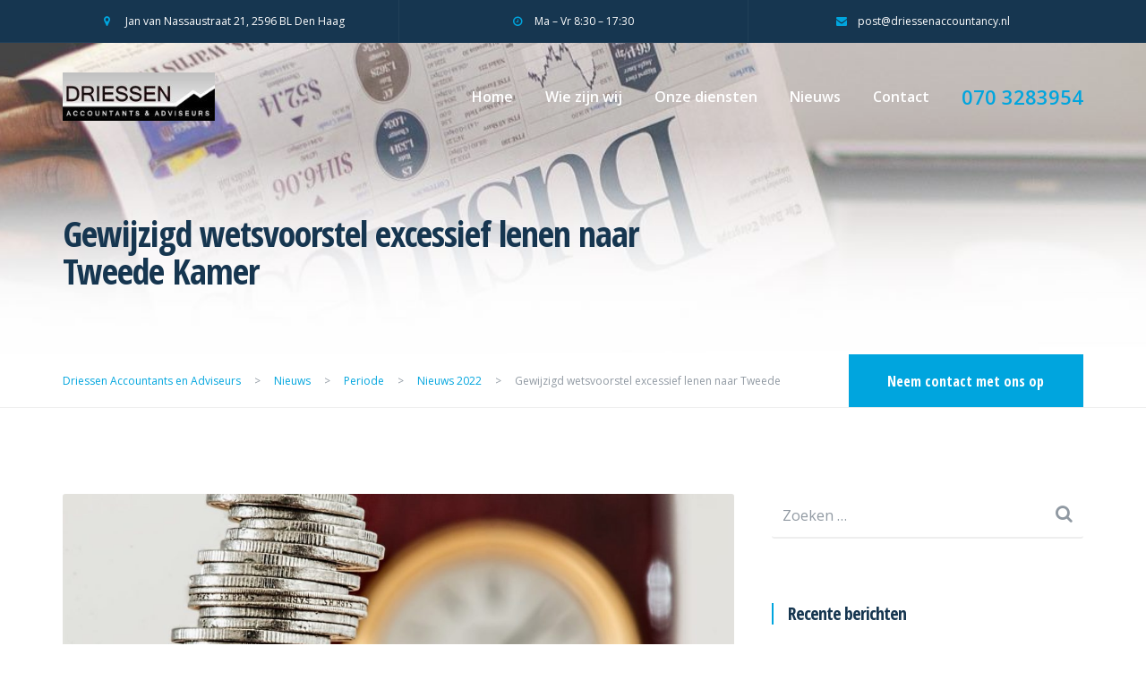

--- FILE ---
content_type: text/html; charset=UTF-8
request_url: https://driessenaccountants.nl/2022/03/28/gewijzigd-wetsvoorstel-excessief-lenen-naar-tweede-kamer/
body_size: 15654
content:

<!DOCTYPE html>
<html lang="nl-NL">
<head>
	<meta charset="UTF-8">
	<meta name="viewport" content="width=device-width, initial-scale=1">
	<link rel="profile" href="http://gmpg.org/xfn/11">
	<link rel="pingback" href="https://driessenaccountants.nl/xmlrpc.php">

	<meta name='robots' content='index, follow, max-image-preview:large, max-snippet:-1, max-video-preview:-1' />

	<!-- This site is optimized with the Yoast SEO plugin v26.6 - https://yoast.com/wordpress/plugins/seo/ -->
	<title>Gewijzigd wetsvoorstel excessief lenen naar Tweede Kamer - Driessen Accountants en Adviseurs</title>
	<link rel="canonical" href="https://driessenaccountants.nl/2022/03/28/gewijzigd-wetsvoorstel-excessief-lenen-naar-tweede-kamer/" />
	<meta property="og:locale" content="nl_NL" />
	<meta property="og:type" content="article" />
	<meta property="og:title" content="Gewijzigd wetsvoorstel excessief lenen naar Tweede Kamer - Driessen Accountants en Adviseurs" />
	<meta property="og:description" content="De staatssecretaris heeft het gewijzigde wetsvoorstel inzake excessief lenen van de eigen bv naar de Tweede Kamer gestuurd. Zoals is aangekondigd in het coalitieakkoord is het maximumbedrag voor de schuld van de ab-houder aan de bv verhoogd naar € 700.000. Vanaf 1 januari 2023 moeten ab-houders die meer dan € 700.000 van hun eigen bv [&hellip;]" />
	<meta property="og:url" content="https://driessenaccountants.nl/2022/03/28/gewijzigd-wetsvoorstel-excessief-lenen-naar-tweede-kamer/" />
	<meta property="og:site_name" content="Driessen Accountants en Adviseurs" />
	<meta property="article:published_time" content="2022-03-28T17:59:51+00:00" />
	<meta property="og:image" content="https://driessenaccountants.nl/wp-content/uploads/2019/10/driessen-accountants-Belastingdruk-bedrijven.jpg" />
	<meta property="og:image:width" content="1280" />
	<meta property="og:image:height" content="840" />
	<meta property="og:image:type" content="image/jpeg" />
	<meta name="author" content="edwin" />
	<meta name="twitter:card" content="summary_large_image" />
	<meta name="twitter:label1" content="Geschreven door" />
	<meta name="twitter:data1" content="edwin" />
	<meta name="twitter:label2" content="Geschatte leestijd" />
	<meta name="twitter:data2" content="1 minuut" />
	<script type="application/ld+json" class="yoast-schema-graph">{"@context":"https://schema.org","@graph":[{"@type":"WebPage","@id":"https://driessenaccountants.nl/2022/03/28/gewijzigd-wetsvoorstel-excessief-lenen-naar-tweede-kamer/","url":"https://driessenaccountants.nl/2022/03/28/gewijzigd-wetsvoorstel-excessief-lenen-naar-tweede-kamer/","name":"Gewijzigd wetsvoorstel excessief lenen naar Tweede Kamer - Driessen Accountants en Adviseurs","isPartOf":{"@id":"https://driessenaccountants.nl/#website"},"primaryImageOfPage":{"@id":"https://driessenaccountants.nl/2022/03/28/gewijzigd-wetsvoorstel-excessief-lenen-naar-tweede-kamer/#primaryimage"},"image":{"@id":"https://driessenaccountants.nl/2022/03/28/gewijzigd-wetsvoorstel-excessief-lenen-naar-tweede-kamer/#primaryimage"},"thumbnailUrl":"https://driessenaccountants.nl/wp-content/uploads/2019/10/driessen-accountants-Belastingdruk-bedrijven.jpg","datePublished":"2022-03-28T17:59:51+00:00","author":{"@id":"https://driessenaccountants.nl/#/schema/person/f10db687a1a5b053fef764e8aa940b88"},"breadcrumb":{"@id":"https://driessenaccountants.nl/2022/03/28/gewijzigd-wetsvoorstel-excessief-lenen-naar-tweede-kamer/#breadcrumb"},"inLanguage":"nl-NL","potentialAction":[{"@type":"ReadAction","target":["https://driessenaccountants.nl/2022/03/28/gewijzigd-wetsvoorstel-excessief-lenen-naar-tweede-kamer/"]}]},{"@type":"ImageObject","inLanguage":"nl-NL","@id":"https://driessenaccountants.nl/2022/03/28/gewijzigd-wetsvoorstel-excessief-lenen-naar-tweede-kamer/#primaryimage","url":"https://driessenaccountants.nl/wp-content/uploads/2019/10/driessen-accountants-Belastingdruk-bedrijven.jpg","contentUrl":"https://driessenaccountants.nl/wp-content/uploads/2019/10/driessen-accountants-Belastingdruk-bedrijven.jpg","width":1280,"height":840},{"@type":"BreadcrumbList","@id":"https://driessenaccountants.nl/2022/03/28/gewijzigd-wetsvoorstel-excessief-lenen-naar-tweede-kamer/#breadcrumb","itemListElement":[{"@type":"ListItem","position":1,"name":"Home","item":"https://driessenaccountants.nl/"},{"@type":"ListItem","position":2,"name":"Nieuws","item":"https://driessenaccountants.nl/nieuws/"},{"@type":"ListItem","position":3,"name":"Gewijzigd wetsvoorstel excessief lenen naar Tweede Kamer"}]},{"@type":"WebSite","@id":"https://driessenaccountants.nl/#website","url":"https://driessenaccountants.nl/","name":"Driessen Accountants en Adviseurs","description":"Persoonlijk betrokken accountantswerkzaamheden","potentialAction":[{"@type":"SearchAction","target":{"@type":"EntryPoint","urlTemplate":"https://driessenaccountants.nl/?s={search_term_string}"},"query-input":{"@type":"PropertyValueSpecification","valueRequired":true,"valueName":"search_term_string"}}],"inLanguage":"nl-NL"},{"@type":"Person","@id":"https://driessenaccountants.nl/#/schema/person/f10db687a1a5b053fef764e8aa940b88","name":"edwin","image":{"@type":"ImageObject","inLanguage":"nl-NL","@id":"https://driessenaccountants.nl/#/schema/person/image/","url":"https://secure.gravatar.com/avatar/6fe6a70a69e87158b403528cec7dc6429f60c9ff1ea528c92e81a225811d492a?s=96&d=mm&r=g","contentUrl":"https://secure.gravatar.com/avatar/6fe6a70a69e87158b403528cec7dc6429f60c9ff1ea528c92e81a225811d492a?s=96&d=mm&r=g","caption":"edwin"},"url":"https://driessenaccountants.nl/author/edwin/"}]}</script>
	<!-- / Yoast SEO plugin. -->


<link rel='dns-prefetch' href='//maps.googleapis.com' />
<link rel='dns-prefetch' href='//fonts.googleapis.com' />
<link rel="alternate" type="application/rss+xml" title="Driessen Accountants en Adviseurs &raquo; feed" href="https://driessenaccountants.nl/feed/" />
<link rel="alternate" type="application/rss+xml" title="Driessen Accountants en Adviseurs &raquo; reacties feed" href="https://driessenaccountants.nl/comments/feed/" />
<link rel="alternate" title="oEmbed (JSON)" type="application/json+oembed" href="https://driessenaccountants.nl/wp-json/oembed/1.0/embed?url=https%3A%2F%2Fdriessenaccountants.nl%2F2022%2F03%2F28%2Fgewijzigd-wetsvoorstel-excessief-lenen-naar-tweede-kamer%2F" />
<link rel="alternate" title="oEmbed (XML)" type="text/xml+oembed" href="https://driessenaccountants.nl/wp-json/oembed/1.0/embed?url=https%3A%2F%2Fdriessenaccountants.nl%2F2022%2F03%2F28%2Fgewijzigd-wetsvoorstel-excessief-lenen-naar-tweede-kamer%2F&#038;format=xml" />
<style id='wp-img-auto-sizes-contain-inline-css' type='text/css'>
img:is([sizes=auto i],[sizes^="auto," i]){contain-intrinsic-size:3000px 1500px}
/*# sourceURL=wp-img-auto-sizes-contain-inline-css */
</style>
<style id='wp-emoji-styles-inline-css' type='text/css'>

	img.wp-smiley, img.emoji {
		display: inline !important;
		border: none !important;
		box-shadow: none !important;
		height: 1em !important;
		width: 1em !important;
		margin: 0 0.07em !important;
		vertical-align: -0.1em !important;
		background: none !important;
		padding: 0 !important;
	}
/*# sourceURL=wp-emoji-styles-inline-css */
</style>
<style id='wp-block-library-inline-css' type='text/css'>
:root{--wp-block-synced-color:#7a00df;--wp-block-synced-color--rgb:122,0,223;--wp-bound-block-color:var(--wp-block-synced-color);--wp-editor-canvas-background:#ddd;--wp-admin-theme-color:#007cba;--wp-admin-theme-color--rgb:0,124,186;--wp-admin-theme-color-darker-10:#006ba1;--wp-admin-theme-color-darker-10--rgb:0,107,160.5;--wp-admin-theme-color-darker-20:#005a87;--wp-admin-theme-color-darker-20--rgb:0,90,135;--wp-admin-border-width-focus:2px}@media (min-resolution:192dpi){:root{--wp-admin-border-width-focus:1.5px}}.wp-element-button{cursor:pointer}:root .has-very-light-gray-background-color{background-color:#eee}:root .has-very-dark-gray-background-color{background-color:#313131}:root .has-very-light-gray-color{color:#eee}:root .has-very-dark-gray-color{color:#313131}:root .has-vivid-green-cyan-to-vivid-cyan-blue-gradient-background{background:linear-gradient(135deg,#00d084,#0693e3)}:root .has-purple-crush-gradient-background{background:linear-gradient(135deg,#34e2e4,#4721fb 50%,#ab1dfe)}:root .has-hazy-dawn-gradient-background{background:linear-gradient(135deg,#faaca8,#dad0ec)}:root .has-subdued-olive-gradient-background{background:linear-gradient(135deg,#fafae1,#67a671)}:root .has-atomic-cream-gradient-background{background:linear-gradient(135deg,#fdd79a,#004a59)}:root .has-nightshade-gradient-background{background:linear-gradient(135deg,#330968,#31cdcf)}:root .has-midnight-gradient-background{background:linear-gradient(135deg,#020381,#2874fc)}:root{--wp--preset--font-size--normal:16px;--wp--preset--font-size--huge:42px}.has-regular-font-size{font-size:1em}.has-larger-font-size{font-size:2.625em}.has-normal-font-size{font-size:var(--wp--preset--font-size--normal)}.has-huge-font-size{font-size:var(--wp--preset--font-size--huge)}.has-text-align-center{text-align:center}.has-text-align-left{text-align:left}.has-text-align-right{text-align:right}.has-fit-text{white-space:nowrap!important}#end-resizable-editor-section{display:none}.aligncenter{clear:both}.items-justified-left{justify-content:flex-start}.items-justified-center{justify-content:center}.items-justified-right{justify-content:flex-end}.items-justified-space-between{justify-content:space-between}.screen-reader-text{border:0;clip-path:inset(50%);height:1px;margin:-1px;overflow:hidden;padding:0;position:absolute;width:1px;word-wrap:normal!important}.screen-reader-text:focus{background-color:#ddd;clip-path:none;color:#444;display:block;font-size:1em;height:auto;left:5px;line-height:normal;padding:15px 23px 14px;text-decoration:none;top:5px;width:auto;z-index:100000}html :where(.has-border-color){border-style:solid}html :where([style*=border-top-color]){border-top-style:solid}html :where([style*=border-right-color]){border-right-style:solid}html :where([style*=border-bottom-color]){border-bottom-style:solid}html :where([style*=border-left-color]){border-left-style:solid}html :where([style*=border-width]){border-style:solid}html :where([style*=border-top-width]){border-top-style:solid}html :where([style*=border-right-width]){border-right-style:solid}html :where([style*=border-bottom-width]){border-bottom-style:solid}html :where([style*=border-left-width]){border-left-style:solid}html :where(img[class*=wp-image-]){height:auto;max-width:100%}:where(figure){margin:0 0 1em}html :where(.is-position-sticky){--wp-admin--admin-bar--position-offset:var(--wp-admin--admin-bar--height,0px)}@media screen and (max-width:600px){html :where(.is-position-sticky){--wp-admin--admin-bar--position-offset:0px}}

/*# sourceURL=wp-block-library-inline-css */
</style><style id='global-styles-inline-css' type='text/css'>
:root{--wp--preset--aspect-ratio--square: 1;--wp--preset--aspect-ratio--4-3: 4/3;--wp--preset--aspect-ratio--3-4: 3/4;--wp--preset--aspect-ratio--3-2: 3/2;--wp--preset--aspect-ratio--2-3: 2/3;--wp--preset--aspect-ratio--16-9: 16/9;--wp--preset--aspect-ratio--9-16: 9/16;--wp--preset--color--black: #000000;--wp--preset--color--cyan-bluish-gray: #abb8c3;--wp--preset--color--white: #ffffff;--wp--preset--color--pale-pink: #f78da7;--wp--preset--color--vivid-red: #cf2e2e;--wp--preset--color--luminous-vivid-orange: #ff6900;--wp--preset--color--luminous-vivid-amber: #fcb900;--wp--preset--color--light-green-cyan: #7bdcb5;--wp--preset--color--vivid-green-cyan: #00d084;--wp--preset--color--pale-cyan-blue: #8ed1fc;--wp--preset--color--vivid-cyan-blue: #0693e3;--wp--preset--color--vivid-purple: #9b51e0;--wp--preset--gradient--vivid-cyan-blue-to-vivid-purple: linear-gradient(135deg,rgb(6,147,227) 0%,rgb(155,81,224) 100%);--wp--preset--gradient--light-green-cyan-to-vivid-green-cyan: linear-gradient(135deg,rgb(122,220,180) 0%,rgb(0,208,130) 100%);--wp--preset--gradient--luminous-vivid-amber-to-luminous-vivid-orange: linear-gradient(135deg,rgb(252,185,0) 0%,rgb(255,105,0) 100%);--wp--preset--gradient--luminous-vivid-orange-to-vivid-red: linear-gradient(135deg,rgb(255,105,0) 0%,rgb(207,46,46) 100%);--wp--preset--gradient--very-light-gray-to-cyan-bluish-gray: linear-gradient(135deg,rgb(238,238,238) 0%,rgb(169,184,195) 100%);--wp--preset--gradient--cool-to-warm-spectrum: linear-gradient(135deg,rgb(74,234,220) 0%,rgb(151,120,209) 20%,rgb(207,42,186) 40%,rgb(238,44,130) 60%,rgb(251,105,98) 80%,rgb(254,248,76) 100%);--wp--preset--gradient--blush-light-purple: linear-gradient(135deg,rgb(255,206,236) 0%,rgb(152,150,240) 100%);--wp--preset--gradient--blush-bordeaux: linear-gradient(135deg,rgb(254,205,165) 0%,rgb(254,45,45) 50%,rgb(107,0,62) 100%);--wp--preset--gradient--luminous-dusk: linear-gradient(135deg,rgb(255,203,112) 0%,rgb(199,81,192) 50%,rgb(65,88,208) 100%);--wp--preset--gradient--pale-ocean: linear-gradient(135deg,rgb(255,245,203) 0%,rgb(182,227,212) 50%,rgb(51,167,181) 100%);--wp--preset--gradient--electric-grass: linear-gradient(135deg,rgb(202,248,128) 0%,rgb(113,206,126) 100%);--wp--preset--gradient--midnight: linear-gradient(135deg,rgb(2,3,129) 0%,rgb(40,116,252) 100%);--wp--preset--font-size--small: 13px;--wp--preset--font-size--medium: 20px;--wp--preset--font-size--large: 36px;--wp--preset--font-size--x-large: 42px;--wp--preset--spacing--20: 0.44rem;--wp--preset--spacing--30: 0.67rem;--wp--preset--spacing--40: 1rem;--wp--preset--spacing--50: 1.5rem;--wp--preset--spacing--60: 2.25rem;--wp--preset--spacing--70: 3.38rem;--wp--preset--spacing--80: 5.06rem;--wp--preset--shadow--natural: 6px 6px 9px rgba(0, 0, 0, 0.2);--wp--preset--shadow--deep: 12px 12px 50px rgba(0, 0, 0, 0.4);--wp--preset--shadow--sharp: 6px 6px 0px rgba(0, 0, 0, 0.2);--wp--preset--shadow--outlined: 6px 6px 0px -3px rgb(255, 255, 255), 6px 6px rgb(0, 0, 0);--wp--preset--shadow--crisp: 6px 6px 0px rgb(0, 0, 0);}:where(.is-layout-flex){gap: 0.5em;}:where(.is-layout-grid){gap: 0.5em;}body .is-layout-flex{display: flex;}.is-layout-flex{flex-wrap: wrap;align-items: center;}.is-layout-flex > :is(*, div){margin: 0;}body .is-layout-grid{display: grid;}.is-layout-grid > :is(*, div){margin: 0;}:where(.wp-block-columns.is-layout-flex){gap: 2em;}:where(.wp-block-columns.is-layout-grid){gap: 2em;}:where(.wp-block-post-template.is-layout-flex){gap: 1.25em;}:where(.wp-block-post-template.is-layout-grid){gap: 1.25em;}.has-black-color{color: var(--wp--preset--color--black) !important;}.has-cyan-bluish-gray-color{color: var(--wp--preset--color--cyan-bluish-gray) !important;}.has-white-color{color: var(--wp--preset--color--white) !important;}.has-pale-pink-color{color: var(--wp--preset--color--pale-pink) !important;}.has-vivid-red-color{color: var(--wp--preset--color--vivid-red) !important;}.has-luminous-vivid-orange-color{color: var(--wp--preset--color--luminous-vivid-orange) !important;}.has-luminous-vivid-amber-color{color: var(--wp--preset--color--luminous-vivid-amber) !important;}.has-light-green-cyan-color{color: var(--wp--preset--color--light-green-cyan) !important;}.has-vivid-green-cyan-color{color: var(--wp--preset--color--vivid-green-cyan) !important;}.has-pale-cyan-blue-color{color: var(--wp--preset--color--pale-cyan-blue) !important;}.has-vivid-cyan-blue-color{color: var(--wp--preset--color--vivid-cyan-blue) !important;}.has-vivid-purple-color{color: var(--wp--preset--color--vivid-purple) !important;}.has-black-background-color{background-color: var(--wp--preset--color--black) !important;}.has-cyan-bluish-gray-background-color{background-color: var(--wp--preset--color--cyan-bluish-gray) !important;}.has-white-background-color{background-color: var(--wp--preset--color--white) !important;}.has-pale-pink-background-color{background-color: var(--wp--preset--color--pale-pink) !important;}.has-vivid-red-background-color{background-color: var(--wp--preset--color--vivid-red) !important;}.has-luminous-vivid-orange-background-color{background-color: var(--wp--preset--color--luminous-vivid-orange) !important;}.has-luminous-vivid-amber-background-color{background-color: var(--wp--preset--color--luminous-vivid-amber) !important;}.has-light-green-cyan-background-color{background-color: var(--wp--preset--color--light-green-cyan) !important;}.has-vivid-green-cyan-background-color{background-color: var(--wp--preset--color--vivid-green-cyan) !important;}.has-pale-cyan-blue-background-color{background-color: var(--wp--preset--color--pale-cyan-blue) !important;}.has-vivid-cyan-blue-background-color{background-color: var(--wp--preset--color--vivid-cyan-blue) !important;}.has-vivid-purple-background-color{background-color: var(--wp--preset--color--vivid-purple) !important;}.has-black-border-color{border-color: var(--wp--preset--color--black) !important;}.has-cyan-bluish-gray-border-color{border-color: var(--wp--preset--color--cyan-bluish-gray) !important;}.has-white-border-color{border-color: var(--wp--preset--color--white) !important;}.has-pale-pink-border-color{border-color: var(--wp--preset--color--pale-pink) !important;}.has-vivid-red-border-color{border-color: var(--wp--preset--color--vivid-red) !important;}.has-luminous-vivid-orange-border-color{border-color: var(--wp--preset--color--luminous-vivid-orange) !important;}.has-luminous-vivid-amber-border-color{border-color: var(--wp--preset--color--luminous-vivid-amber) !important;}.has-light-green-cyan-border-color{border-color: var(--wp--preset--color--light-green-cyan) !important;}.has-vivid-green-cyan-border-color{border-color: var(--wp--preset--color--vivid-green-cyan) !important;}.has-pale-cyan-blue-border-color{border-color: var(--wp--preset--color--pale-cyan-blue) !important;}.has-vivid-cyan-blue-border-color{border-color: var(--wp--preset--color--vivid-cyan-blue) !important;}.has-vivid-purple-border-color{border-color: var(--wp--preset--color--vivid-purple) !important;}.has-vivid-cyan-blue-to-vivid-purple-gradient-background{background: var(--wp--preset--gradient--vivid-cyan-blue-to-vivid-purple) !important;}.has-light-green-cyan-to-vivid-green-cyan-gradient-background{background: var(--wp--preset--gradient--light-green-cyan-to-vivid-green-cyan) !important;}.has-luminous-vivid-amber-to-luminous-vivid-orange-gradient-background{background: var(--wp--preset--gradient--luminous-vivid-amber-to-luminous-vivid-orange) !important;}.has-luminous-vivid-orange-to-vivid-red-gradient-background{background: var(--wp--preset--gradient--luminous-vivid-orange-to-vivid-red) !important;}.has-very-light-gray-to-cyan-bluish-gray-gradient-background{background: var(--wp--preset--gradient--very-light-gray-to-cyan-bluish-gray) !important;}.has-cool-to-warm-spectrum-gradient-background{background: var(--wp--preset--gradient--cool-to-warm-spectrum) !important;}.has-blush-light-purple-gradient-background{background: var(--wp--preset--gradient--blush-light-purple) !important;}.has-blush-bordeaux-gradient-background{background: var(--wp--preset--gradient--blush-bordeaux) !important;}.has-luminous-dusk-gradient-background{background: var(--wp--preset--gradient--luminous-dusk) !important;}.has-pale-ocean-gradient-background{background: var(--wp--preset--gradient--pale-ocean) !important;}.has-electric-grass-gradient-background{background: var(--wp--preset--gradient--electric-grass) !important;}.has-midnight-gradient-background{background: var(--wp--preset--gradient--midnight) !important;}.has-small-font-size{font-size: var(--wp--preset--font-size--small) !important;}.has-medium-font-size{font-size: var(--wp--preset--font-size--medium) !important;}.has-large-font-size{font-size: var(--wp--preset--font-size--large) !important;}.has-x-large-font-size{font-size: var(--wp--preset--font-size--x-large) !important;}
/*# sourceURL=global-styles-inline-css */
</style>

<style id='classic-theme-styles-inline-css' type='text/css'>
/*! This file is auto-generated */
.wp-block-button__link{color:#fff;background-color:#32373c;border-radius:9999px;box-shadow:none;text-decoration:none;padding:calc(.667em + 2px) calc(1.333em + 2px);font-size:1.125em}.wp-block-file__button{background:#32373c;color:#fff;text-decoration:none}
/*# sourceURL=/wp-includes/css/classic-themes.min.css */
</style>
<link rel='stylesheet' id='gaap-fonts-css' href='https://fonts.googleapis.com/css?family=Open+Sans+Condensed%3A300%2C700%7COpen+Sans%3A400%2C400i%2C600%2C700&#038;subset=latin%2Clatin-ext' type='text/css' media='all' />
<link rel='stylesheet' id='gaap-style-css' href='https://driessenaccountants.nl/wp-content/themes/gaap/style.css?ver=6.9' type='text/css' media='all' />
<style id='gaap-style-inline-css' type='text/css'>
@media(min-width: 992px) { .site-branding img { width: 170px; } }@media(max-width: 992px) { .site-branding img { width: 140px; } }.topbar { height: 48px; }@media (min-width: 992px) { .topbar-container { max-width: 1170px; margin: 0 auto; } }.topbar [class*="col-"] { border-left: 1px solid rgba(255, 255, 255, 0.05); } .topbar { border-bottom: 1px solid rgba(255, 255, 255, 0.05); } .topbar [class*="col-"]:first-child { border-left: none; }.topbar { background-color: #163650; }.topbar { color: #ffffff; }.topbar i, .topbar a:hover, .topbar a i:hover { color: #00A5DE; }.topbar a, .topbar a i { color: #ffffff; }.site-header { height: 120px; } .site-branding a, .site-branding img { max-height: 120px; } .site-header .main-navigation ul.menu > li > a, .header-search-icon a { line-height: 120px; }@media (max-width: 992px) { .site-header { height: 96px; } .site-branding a, .site-branding img { max-height: 96px; } .site-header .main-navigation ul.menu > li > a, .header-search-icon a { line-height: 96px; } }.site-header .head-container { padding-left: 15px; padding-right: 15px; } @media (min-width: 768px) { .site-header .head-container { width: 750px; margin: 0 auto; } } @media (min-width: 992px) { .site-header .head-container { width: 970px; } } @media (min-width: 1200px) { .site-header .head-container { width: 1170px; } }@media (min-width: 992px) { .site-header { top: 0px; } }.site-header { background-color: rgba(255, 255, 255, 0.05); }.site-header .mobile-controls .nav-toggle span { background: #ffffff; }.header-phone-number span { color: #00A5DE; }.main-navigation li a, .header-phone-number span { font-weight: 600; }.main-navigation a, .header-search-icon a { color: #ffffff; }.main-navigation .current-menu-item a, .main-navigation a:hover, .header-search-icon a:hover { color: #00A5DE; }.main-navigation .menu-item-has-children .sub-menu li a { background: #163650; }.main-navigation .menu-item-has-children .sub-menu li a:hover { background: #00A5DE; }.main-navigation .menu-item-has-children .sub-menu li a { color: #FFFFFF; }.mobile-navigation-container { background-color: #163650; }.mobile-navigation li a { font-weight: 600; }.mobile-navigation li a, .mobile-navigation .menu-item-has-children .mobile-opener i  { color: #FFFFFF; }.mobile-navigation li.current-menu-item > a, .mobile-navigation a:hover { color: #00A5DE; }.swiper-slide .slider-content .slider-inner { height: 700px; }@media(max-width: 992px) { .swiper-slide .slider-content .slider-inner { height: 500px; } }.slider-inner-content-wrap { padding-top: 96px; }@media(max-width: 992px) { .slider-inner-content-wrap { padding-top: 48px; } }@media (min-width: 1170px) { .swiper-button-next, .swiper-container-rtl .swiper-button-prev, .swiper-button-prev, .swiper-container-rtl .swiper-button-next { background-color: rgba(0, 0, 0, 0.3); } }@media (min-width: 1170px) { .swiper-button-next:hover, .swiper-container-rtl .swiper-button-prev:hover, .swiper-button-prev:hover, .swiper-container-rtl .swiper-button-next:hover { background-color: #000000; } }.page-header-size { padding-top: 192px; }@media (max-width: 992px) { .page-header-size { padding-top: 144px; } }.page-header-size { padding-bottom: 72px; }@media (max-width: 992px) { .page-header-size { padding-bottom: 48px; } }.breadcrumbs { background: #FFFFFF; }.breadcrumbs, .breadcrumbs span { color: #9099A2; }.breadcrumbs a span { color: #00A5DE; }.breadcrumbs a span:hover { color: #163650; }.breadcrumb-cta a { background: #00A5DE; }.breadcrumb-cta a:hover { background: #00a5de; }.page-wrap-inner { background-color: #FFFFFF; }h1, h2, h3, h4, h5, h6, .recent-post h3 a, .featured-page h3 a, .featured-service h3 a, .featured-case h3 a, .post .post-title a, .page .post-title a, .comment-header span, .featured-page-link:hover, .recent-post-inner a:hover, .post-content a:hover, .page-content a:hover, .comments-area a:hover, .breadcrumbs span a:hover, .site-branding.font-logo a, .calendar_wrap a:hover, .site-footer .calendar_wrap a:hover, .team-member h3 a, .sidebar .widget-title a, .sidebar .widget_rss .rss-date, .panel-group .accordion-toggle, .panel-group .accordion-toggle::before { color: #163650; }.site-header .mobile-controls a:hover, .content-box span, .recent-post h3 a:hover, .featured-page h3 a:hover, .featured-service h3 a:hover, .featured-case h3 a:hover, .icon-box a:hover h3, .slider-inner .subtitle, .banner-inner .subtitle, .request-quote .subtitle, .cta-large span, .post .post-title a:hover, .page .post-title a:hover, .sidebar .widget li a:hover, .sidebar .widget_recent_entries li, .sidebar .widget_recent_comments li, .sidebar .widget_archive li, .sidebar .widget_categories li, .sidebar .widget_meta li, .sidebar .widget_nav_menu li, .sidebar .widget_nav_menu li.current-menu-item > a, .featured-page-link, .recent-post-inner a, .post-content a, .page-content a, .comments-area a, .error-404 h1, .case-filter a:hover, .case-filter a.current, .project-filter a:hover, .project-filter a.current, .search-results-list a:hover, .search-results-list li:before, .site-branding.font-logo a:hover, .calendar_wrap a, .site-footer .calendar_wrap a, .gaap-icon, .post-meta .post-date:hover, .panel-group .accordion-toggle:hover, .panel-group .accordion-toggle::before, .team-member h3 a:hover, .top-footer .widget_recent_entries li .post-date:before, ul li:before, .top-footer .devclick-icon-text .icon-text i, .sidebar .widget-title a:hover, .sidebar .widget_rss cite, .panel-group .accordion-toggle[aria-expanded="true"], .sidebar .widget_nav_menu li a:before, .sidebar .widget_archive li a:before, .sidebar .widget_categories li a:before, .sidebar .widget_pages li a:before, .sidebar .widget_recent_entries li a:before, .sidebar .widget_meta li a:before, .sidebar .widget_recent_comments li > a:before { color: #00A5DE; }.case-filter a:hover, .case-filter a.current, .project-filter a:hover, .project-filter a.current { border-bottom-color: #00A5DE; }.search-form .search-field:focus, .pagination .current.page-numbers, .pagination a.page-numbers:hover, input:focus, textarea:focus, .sticky h2.post-title, .devclick-social-icons a { border-color: #00A5DE; }.widget h4.widget-title:before, .section-title .section-title-title h2:before, .recent-post .recent-post-date span:before, .team-member .team-member-position span:before, .post .post-meta:before, .page .post-meta:before, blockquote p:before { border-left: 2px solid #00A5DE; }.swiper-pagination-progress .swiper-pagination-progressbar, .recent-post .post-meta, .btn-colour, .main-navigation .menu .menu-cta a, .mobile-navigation .menu .menu-cta a, .comment-respond .form-submit input, .search-form .search-submit, .pagination .current.page-numbers, .pagination a.page-numbers:hover, .slider-inner-form .request-callback input[type="submit"], .banner-inner-form .request-callback input[type="submit"], .request-quote input[type="submit"], .main-navigation .menu-item-has-children .sub-menu li.current-menu-item a, .devclick-social-icons a:hover, button, input[type="button"], input[type="reset"], input[type="submit"], .widget_tag_cloud .tagcloud a, .mobile-menu-closer, .section-title h2:after, .project-navigation .nav-links a, .case-navigation .nav-links a, .single-post-navigation .nav-links a, .sidebar .widget_nav_menu .menu li.current-menu-item, .site-footer .devclick-social-icons a, .page-content .devclick-social-icons a, .sidebar .devclick-social-icons a { background: #00A5DE; }body, p, li, pre, .wp-caption-text, .comment-respond textarea, .comment-respond input, .comment-respond input:focus, .search-form .search-field, .sidebar .widget li a, .post .post-meta, .pagination a.page-numbers, .pagination span.page-numbers, .case-filter a, .project-filter a, .search-results-list a, input, select, textarea, .post-meta .post-date, .panel-group .panel .panel-heading + .panel-collapse > .list-group, .panel-group .panel .panel-heading + .panel-collapse > .panel-body, .section-title span, input::placeholder, textarea::placeholder, .widget .search-form label::before, .page-content .search-form label::before { color: #9099A2; }.overlay:before, .swiper-container { background: #163650; }.overlay:before, .section-overlay, .widget-overlay, .featured-project:hover .featured-project-inner .featured-project-overlay { opacity: 0.80; }.image-box .image-box-link:hover h3 { color: #00A5DE !important; }.tax-project-category .featured-project-title h3 { color: #FFFFFF; }.tax-project-category .featured-project-overlay { background: #163650; }.site-footer .widget-title { color: #FFFFFF; }.site-footer, .site-footer p, .site-footer li { color: #ffffff; }.site-footer a, .bottom-footer .devclick-social-icons a { color: #ffffff; }.site-footer a:hover, .bottom-footer .devclick-social-icons a:hover { color: #00A5DE; }.bottom-footer { border-top: 1px solid rgba(255, 255, 255, 0.1); }.site-footer .bottom-footer a { color: #00A5DE; }.site-footer .bottom-footer a:hover { color: #FFFFFF; }body, button, input, select, textarea, .search-results-list li:before { font-family: "Open Sans", sans-serif; } h1, h2, h3, h4, h5, h6, .font-logo a, .breadcrumb-cta a, .btn-colour, input[type="submit"], .tagcloud a { font-family: "Open Sans Condensed", sans-serif; } h1, h2, h3, h4, h5, h6 { font-weight: bold; }
/*# sourceURL=gaap-style-inline-css */
</style>
<link rel='stylesheet' id='fancybox-css' href='https://driessenaccountants.nl/wp-content/plugins/easy-fancybox/fancybox/1.5.4/jquery.fancybox.min.css?ver=6.9' type='text/css' media='screen' />
<style id='fancybox-inline-css' type='text/css'>
#fancybox-outer{background:#ffffff}#fancybox-content{background:#ffffff;border-color:#ffffff;color:#000000;}#fancybox-title,#fancybox-title-float-main{color:#fff}
/*# sourceURL=fancybox-inline-css */
</style>
<script type="text/javascript" src="https://maps.googleapis.com/maps/api/js?key=AIzaSyCP5O1x1LWq6USZbVTcuao8IjLld7dRcqk&amp;ver=1" id="gaap-maps-js"></script>
<script type="text/javascript" src="https://driessenaccountants.nl/wp-includes/js/jquery/jquery.min.js?ver=3.7.1" id="jquery-core-js"></script>
<script type="text/javascript" src="https://driessenaccountants.nl/wp-includes/js/jquery/jquery-migrate.min.js?ver=3.4.1" id="jquery-migrate-js"></script>
<link rel="https://api.w.org/" href="https://driessenaccountants.nl/wp-json/" /><link rel="alternate" title="JSON" type="application/json" href="https://driessenaccountants.nl/wp-json/wp/v2/posts/2884" /><link rel="EditURI" type="application/rsd+xml" title="RSD" href="https://driessenaccountants.nl/xmlrpc.php?rsd" />
<meta name="generator" content="WordPress 6.9" />
<link rel='shortlink' href='https://driessenaccountants.nl/?p=2884' />

		<!-- GA Google Analytics @ https://m0n.co/ga -->
		<script async src="https://www.googletagmanager.com/gtag/js?id=UA-39162863-10"></script>
		<script>
			window.dataLayer = window.dataLayer || [];
			function gtag(){dataLayer.push(arguments);}
			gtag('js', new Date());
			gtag('config', 'UA-39162863-10');
		</script>

	<link rel="icon" href="https://driessenaccountants.nl/wp-content/uploads/2018/01/cropped-accountanticon-32x32.png" sizes="32x32" />
<link rel="icon" href="https://driessenaccountants.nl/wp-content/uploads/2018/01/cropped-accountanticon-192x192.png" sizes="192x192" />
<link rel="apple-touch-icon" href="https://driessenaccountants.nl/wp-content/uploads/2018/01/cropped-accountanticon-180x180.png" />
<meta name="msapplication-TileImage" content="https://driessenaccountants.nl/wp-content/uploads/2018/01/cropped-accountanticon-270x270.png" />
		<style type="text/css" id="wp-custom-css">
			.aangesloten img{
	padding-top:20px;
}

.yukilogo img{
	position: relative;
	left:-15px;
}

.nmbrslogo img{
	position: relative;
	left:-15px;
}

a.subtitlelink {
	color: #00A5DE;
}

a:hover.subtitlelink {
	color: lightblue;
}
.rightimagemargins {
	margin-top: 10px;
	margin-left:15px;
	padding-right: 30px;
}
.leftimagemargins {
	padding-left: 0px;
	margin-top: 10px;
	margin-bottom: 10px;
}		</style>
		</head>

<body class="wp-singular post-template-default single single-post postid-2884 single-format-standard wp-theme-gaap">

<div id="page-wrap" class="page-wrap">

	<div id="mobile-navigation-container" class="mobile-navigation-container">
		
		<div id="mobile-menu-closer" class="mobile-menu-closer">
			<i class="fa fa-long-arrow-right"></i>
		</div><!-- .mobile-menu-closer -->

		<nav class="mobile-navigation">
			<div class="menu-main-menu-container"><ul id="mobile-menu" class="menu"><li id="menu-item-96" class="menu-item menu-item-type-post_type menu-item-object-page menu-item-home menu-item-96"><a href="https://driessenaccountants.nl/">Home</a></li>
<li id="menu-item-97" class="menu-item menu-item-type-post_type menu-item-object-page menu-item-97"><a href="https://driessenaccountants.nl/overons/">Wie zijn wij</a></li>
<li id="menu-item-104" class="menu-item menu-item-type-post_type menu-item-object-page menu-item-104"><a href="https://driessenaccountants.nl/diensten/">Onze diensten</a></li>
<li id="menu-item-103" class="menu-item menu-item-type-post_type menu-item-object-page current_page_parent menu-item-103"><a href="https://driessenaccountants.nl/nieuws/">Nieuws</a></li>
<li id="menu-item-101" class="menu-item menu-item-type-post_type menu-item-object-page menu-item-101"><a href="https://driessenaccountants.nl/contact/">Contact</a></li>
</ul></div>		</nav><!-- mobile-navigation -->

	</div><!-- .mobile-navigation-container -->

	

		
				<div class="topbar">
					
					<div class="topbar-container">

						<div class="topbar-widgets clear">
						
							

	<div class="col-md-4">
		<div id="dc_icon_text-1" class="widget devclick-icon-text">
			<div class="icon-text">

				<i class="fa fa-map-marker" style="color: #00a5de;"></i>

				<span style="color: #ffffff;">Jan van Nassaustraat 21, 2596 BL Den Haag</span>
	
			</div><!-- .icon-text -->

		</div>	</div>
	

	<div class="col-md-4">
		<div id="dc_icon_text-2" class="widget devclick-icon-text">
			<div class="icon-text">

				<i class="fa fa-clock-o" style="color: #00a5de;"></i>

				<span style="color: #ffffff;">Ma &#8211; Vr 8:30 &#8211; 17:30</span>
	
			</div><!-- .icon-text -->

		</div>	</div>
	

	<div class="col-md-4">
		<div id="dc_icon_text-3" class="widget devclick-icon-text">
			<div class="icon-text">

				<i class="fa fa-envelope" style="color: #00a5de;"></i>

				<span style="color: #ffffff;">post@driessenaccountancy.nl</span>
	
			</div><!-- .icon-text -->

		</div>	</div>
	

	
						</div><!-- .topbar-widgets -->

					</div><!-- .topbarcontainer -->

				</div><!-- .topbar -->

			




		<div class="page-wrap-inner">




			
<header class="site-header">
	<div class="head-container">
		
		
			<div class="site-branding">
				<a href="https://driessenaccountants.nl/">
					<img src="https://driessenaccountants.nl/wp-content/uploads/2018/01/driessen_accountants_logo.jpg" alt="Driessen Accountants en Adviseurs">
				</a>
			</div><!-- .site-branding -->

		

		<nav id="main-nav" class="main-navigation">
			<div class="menu-main-menu-container"><ul id="menu-main-menu" class="menu"><li class="menu-item menu-item-type-post_type menu-item-object-page menu-item-home menu-item-96"><a href="https://driessenaccountants.nl/">Home</a></li>
<li class="menu-item menu-item-type-post_type menu-item-object-page menu-item-97"><a href="https://driessenaccountants.nl/overons/">Wie zijn wij</a></li>
<li class="menu-item menu-item-type-post_type menu-item-object-page menu-item-104"><a href="https://driessenaccountants.nl/diensten/">Onze diensten</a></li>
<li class="menu-item menu-item-type-post_type menu-item-object-page current_page_parent menu-item-103"><a href="https://driessenaccountants.nl/nieuws/">Nieuws</a></li>
<li class="menu-item menu-item-type-post_type menu-item-object-page menu-item-101"><a href="https://driessenaccountants.nl/contact/">Contact</a></li>
</ul></div>		</nav><!-- .main-nav -->

		
		<div class="mobile-controls">
			<a href="#" id="mobile-menu-opener" class="nav-toggle">
				<span></span>
				<span></span>
				<span></span>
			</a>
		</div><!-- .mobile-controls -->


		

		
			<div class="header-phone-number">
				<span>070 3283954 </span>
			</div><!-- .header-phone-number -->
			
		
	</div><!-- .head-container -->

</header><!-- .site-header -->   <div class="page-header bg-image" style="background-image: url(https://driessenaccountants.nl/wp-content/uploads/2019/03/nieuws-bericht-header.jpg); ">

              <div class="page-header-size">
			<div class="container">
				<div class="row">
					<div class="col-md-12">

						<div class="page-header-inner text-left">

							<h1 style="color: #163650;">Gewijzigd wetsvoorstel excessief lenen naar Tweede Kamer</h1>

							
						</div><!-- .page-header-inner -->

					</div><!-- .col -->
				</div><!-- .row -->
			</div><!-- .container -->
		</div><!-- .page-header-size -->

            </div>
			

	<div class="breadcrumbs">
		<div class="container">	
			<div class="row">

				
					<div class="col-md-9">

				
						<div class="breadcrumbs-inner">
							<!-- Breadcrumb NavXT 7.5.0 -->
<span property="itemListElement" typeof="ListItem"><a property="item" typeof="WebPage" title="Ga naar Driessen Accountants en Adviseurs." href="https://driessenaccountants.nl" class="home" ><span property="name">Driessen Accountants en Adviseurs</span></a><meta property="position" content="1"></span> &gt; <span property="itemListElement" typeof="ListItem"><a property="item" typeof="WebPage" title="Ga naar Nieuws." href="https://driessenaccountants.nl/nieuws/" class="post-root post post-post" ><span property="name">Nieuws</span></a><meta property="position" content="2"></span> &gt; <span property="itemListElement" typeof="ListItem"><a property="item" typeof="WebPage" title="Go to the Periode Categorie archives." href="https://driessenaccountants.nl/category/periode/" class="taxonomy category" ><span property="name">Periode</span></a><meta property="position" content="3"></span> &gt; <span property="itemListElement" typeof="ListItem"><a property="item" typeof="WebPage" title="Go to the Nieuws 2022 Categorie archives." href="https://driessenaccountants.nl/category/periode/nieuws-2022/" class="taxonomy category" ><span property="name">Nieuws 2022</span></a><meta property="position" content="4"></span> &gt; <span property="itemListElement" typeof="ListItem"><span property="name" class="post post-post current-item">Gewijzigd wetsvoorstel excessief lenen naar Tweede Kamer</span><meta property="url" content="https://driessenaccountants.nl/2022/03/28/gewijzigd-wetsvoorstel-excessief-lenen-naar-tweede-kamer/"><meta property="position" content="5"></span>						</div><!-- .breadcrumbs-inner -->
					</div><!-- .col -->

				
					<div class="col-md-3">
						<div class="breadcrumb-cta">
							<a href="https://driessenaccountants.nl/contact/" >Neem contact met ons op</a>
						</div><!-- .breadcrumb-cta -->
					</div><!-- .col -->

				
			</div><!-- .row -->
		</div><!-- .container -->
	</div><!-- .breadcrumbs -->




	<div id="primary" class="content-area">
		<main id="main" class="site-main" role="main">

			<div class="container">
				<div class="row">
					
					<div class="col-sm-12 col-md-8">
						<div class="page-content">
							
							

<article id="post-2884" class="clearfix post-2884 post type-post status-publish format-standard has-post-thumbnail hentry category-nieuws-2022">

	<div class="post-content">
		
		
			<div class="post-thumbnail">

				
					<img width="1067" height="700" src="https://driessenaccountants.nl/wp-content/uploads/2019/10/driessen-accountants-Belastingdruk-bedrijven-1067x700.jpg" class="attachment-post-thumbnail size-post-thumbnail wp-post-image" alt="" decoding="async" fetchpriority="high" srcset="https://driessenaccountants.nl/wp-content/uploads/2019/10/driessen-accountants-Belastingdruk-bedrijven-1067x700.jpg 1067w, https://driessenaccountants.nl/wp-content/uploads/2019/10/driessen-accountants-Belastingdruk-bedrijven-300x197.jpg 300w, https://driessenaccountants.nl/wp-content/uploads/2019/10/driessen-accountants-Belastingdruk-bedrijven-768x504.jpg 768w, https://driessenaccountants.nl/wp-content/uploads/2019/10/driessen-accountants-Belastingdruk-bedrijven-1024x672.jpg 1024w, https://driessenaccountants.nl/wp-content/uploads/2019/10/driessen-accountants-Belastingdruk-bedrijven.jpg 1280w" sizes="(max-width: 1067px) 100vw, 1067px" />
				
			</div><!-- .post-thumbnail -->

		
		<h2 class="post-title">

			
				Gewijzigd wetsvoorstel excessief lenen naar Tweede Kamer
			
		</h2><!-- .post-title -->

		<div class="post-meta">

			<a href="https://driessenaccountants.nl/2022/03/28/gewijzigd-wetsvoorstel-excessief-lenen-naar-tweede-kamer/">
				<span class="post-date">28 maart 2022</span><!-- .post-date -->
			</a>

			
				<span class="post-category"><a href="https://driessenaccountants.nl/category/periode/nieuws-2022/" rel="category tag">Nieuws 2022</a></span><!-- .post-category -->

			
			<span class="post-comment">
				<a href="https://driessenaccountants.nl/2022/03/28/gewijzigd-wetsvoorstel-excessief-lenen-naar-tweede-kamer/#respond">Geen reacties</a>
			</span><!-- .post-comments -->

		</div><!-- .post-meta -->

		<p>De staatssecretaris heeft het gewijzigde wetsvoorstel inzake excessief lenen van de eigen bv naar de Tweede Kamer gestuurd. Zoals is aangekondigd in het coalitieakkoord is het maximumbedrag voor de schuld van de ab-houder aan de bv verhoogd naar € 700.000.</p>
<p>Vanaf 1 januari 2023 moeten ab-houders die meer dan € 700.000 van hun eigen bv lenen inkomstenbelasting in box 2 betalen. De mogelijkheid om privé via leningen over box 2-vermogen te beschikken zonder daarover direct belasting te betalen wordt met dit wetsvoorstel beperkt.<br />
Een eerdere versie van het wetsvoorstel is in 2020 naar de Tweede Kamer gestuurd. Op 1 oktober 2021 is verzocht de behandeling het wetsvoorstel aan te houden in verband met de formatie.</p>
<p>Bron: MvF 24-03-2022</p>

		
			
			
<nav class="navigation single-post-navigation" role="navigation">
	<div class="nav-links">
		<div class="nav-previous">
			<a href="https://driessenaccountants.nl/2022/03/24/tariefsaanpassing-voor-hypotheekrenteaftrek-niet-voor-ewf/" rel="prev">&larr;</a>		</div>
		<div class="nav-next">
			<a href="https://driessenaccountants.nl/2022/03/29/alleen-feitelijk-eigen-gebruik-recreatiewoning-btw-belast/" rel="next">&rarr;</a>		</div>
	</div><!-- .nav-links -->
</nav><!-- .single-post-navigation -->

		
	</div><!-- .post-content -->

</article><!-- #post-## -->


						</div><!-- .page-content -->
					</div><!-- .col -->

					
						<div class="col-md-4 ">

							<div class="sidebar" role="complementary">

								<div id="search-2" class="widget widget_search"><form role="search" method="get" class="search-form" action="https://driessenaccountants.nl/">
				<label>
					<span class="screen-reader-text">Zoeken naar:</span>
					<input type="search" class="search-field" placeholder="Zoeken &hellip;" value="" name="s" />
				</label>
				<input type="submit" class="search-submit" value="Zoeken" />
			</form></div>
		<div id="recent-posts-2" class="widget widget_recent_entries">
		<h4 class="widget-title">Recente berichten</h4>
		<ul>
											<li>
					<a href="https://driessenaccountants.nl/2026/01/13/hypotheekmarkt-groeit-verder-maar-starters-raken-achterop/">Hypotheekmarkt groeit verder, maar starters raken achterop</a>
									</li>
											<li>
					<a href="https://driessenaccountants.nl/2026/01/06/onzekerheid-over-btw-op-pensioenpremies-fiscus-wijkt-af-van-rechter/">Onzekerheid over btw op pensioenpremies: fiscus wijkt af van rechter</a>
									</li>
											<li>
					<a href="https://driessenaccountants.nl/2026/01/02/belasting-op-saldolijfrente-kan-eigendomsrecht-schenden/">Belasting op saldolijfrente kan eigendomsrecht schenden</a>
									</li>
											<li>
					<a href="https://driessenaccountants.nl/2026/01/01/pensioen-kan-harder-stijgen-bij-overstap-naar-nieuw-stelsel/">Pensioen kan harder stijgen bij overstap naar nieuw stelsel</a>
									</li>
											<li>
					<a href="https://driessenaccountants.nl/2025/12/23/horecaprijzen-blijven-stijgen-door-hogere-btw-op-logies/">Horecaprijzen blijven stijgen door hogere btw op logies</a>
									</li>
					</ul>

		</div><div id="categories-2" class="widget widget_categories"><h4 class="widget-title">Categorieën</h4>
			<ul>
					<li class="cat-item cat-item-15"><a href="https://driessenaccountants.nl/category/periode/nieuws2019/">Nieuws 2019</a>
</li>
	<li class="cat-item cat-item-17"><a href="https://driessenaccountants.nl/category/periode/nieuws-2020/">Nieuws 2020</a>
</li>
	<li class="cat-item cat-item-18"><a href="https://driessenaccountants.nl/category/periode/nieuws-2021/">Nieuws 2021</a>
</li>
	<li class="cat-item cat-item-19"><a href="https://driessenaccountants.nl/category/periode/nieuws-2022/">Nieuws 2022</a>
</li>
	<li class="cat-item cat-item-21"><a href="https://driessenaccountants.nl/category/periode/nieuws-2023/">Nieuws 2023</a>
</li>
	<li class="cat-item cat-item-22"><a href="https://driessenaccountants.nl/category/periode/nieuws-2024/">Nieuws 2024</a>
</li>
	<li class="cat-item cat-item-23"><a href="https://driessenaccountants.nl/category/periode/nieuws-2025/">Nieuws 2025</a>
</li>
	<li class="cat-item cat-item-24"><a href="https://driessenaccountants.nl/category/periode/nieuws-2026/">Nieuws 2026</a>
</li>
			</ul>

			</div><div id="archives-2" class="widget widget_archive"><h4 class="widget-title">Archieven</h4>
			<ul>
					<li><a href='https://driessenaccountants.nl/2026/01/'>januari 2026</a></li>
	<li><a href='https://driessenaccountants.nl/2025/12/'>december 2025</a></li>
	<li><a href='https://driessenaccountants.nl/2025/11/'>november 2025</a></li>
	<li><a href='https://driessenaccountants.nl/2025/10/'>oktober 2025</a></li>
	<li><a href='https://driessenaccountants.nl/2025/09/'>september 2025</a></li>
	<li><a href='https://driessenaccountants.nl/2025/08/'>augustus 2025</a></li>
	<li><a href='https://driessenaccountants.nl/2025/06/'>juni 2025</a></li>
	<li><a href='https://driessenaccountants.nl/2025/05/'>mei 2025</a></li>
	<li><a href='https://driessenaccountants.nl/2025/04/'>april 2025</a></li>
	<li><a href='https://driessenaccountants.nl/2025/03/'>maart 2025</a></li>
	<li><a href='https://driessenaccountants.nl/2025/02/'>februari 2025</a></li>
	<li><a href='https://driessenaccountants.nl/2025/01/'>januari 2025</a></li>
	<li><a href='https://driessenaccountants.nl/2024/12/'>december 2024</a></li>
	<li><a href='https://driessenaccountants.nl/2024/11/'>november 2024</a></li>
	<li><a href='https://driessenaccountants.nl/2024/10/'>oktober 2024</a></li>
	<li><a href='https://driessenaccountants.nl/2024/09/'>september 2024</a></li>
	<li><a href='https://driessenaccountants.nl/2024/08/'>augustus 2024</a></li>
	<li><a href='https://driessenaccountants.nl/2024/07/'>juli 2024</a></li>
	<li><a href='https://driessenaccountants.nl/2024/06/'>juni 2024</a></li>
	<li><a href='https://driessenaccountants.nl/2024/05/'>mei 2024</a></li>
	<li><a href='https://driessenaccountants.nl/2024/04/'>april 2024</a></li>
	<li><a href='https://driessenaccountants.nl/2024/03/'>maart 2024</a></li>
	<li><a href='https://driessenaccountants.nl/2024/02/'>februari 2024</a></li>
	<li><a href='https://driessenaccountants.nl/2024/01/'>januari 2024</a></li>
	<li><a href='https://driessenaccountants.nl/2023/12/'>december 2023</a></li>
	<li><a href='https://driessenaccountants.nl/2023/11/'>november 2023</a></li>
	<li><a href='https://driessenaccountants.nl/2023/10/'>oktober 2023</a></li>
	<li><a href='https://driessenaccountants.nl/2023/09/'>september 2023</a></li>
	<li><a href='https://driessenaccountants.nl/2023/08/'>augustus 2023</a></li>
	<li><a href='https://driessenaccountants.nl/2023/07/'>juli 2023</a></li>
	<li><a href='https://driessenaccountants.nl/2023/06/'>juni 2023</a></li>
	<li><a href='https://driessenaccountants.nl/2023/05/'>mei 2023</a></li>
	<li><a href='https://driessenaccountants.nl/2023/04/'>april 2023</a></li>
	<li><a href='https://driessenaccountants.nl/2023/03/'>maart 2023</a></li>
	<li><a href='https://driessenaccountants.nl/2023/02/'>februari 2023</a></li>
	<li><a href='https://driessenaccountants.nl/2023/01/'>januari 2023</a></li>
	<li><a href='https://driessenaccountants.nl/2022/12/'>december 2022</a></li>
	<li><a href='https://driessenaccountants.nl/2022/11/'>november 2022</a></li>
	<li><a href='https://driessenaccountants.nl/2022/10/'>oktober 2022</a></li>
	<li><a href='https://driessenaccountants.nl/2022/09/'>september 2022</a></li>
	<li><a href='https://driessenaccountants.nl/2022/08/'>augustus 2022</a></li>
	<li><a href='https://driessenaccountants.nl/2022/07/'>juli 2022</a></li>
	<li><a href='https://driessenaccountants.nl/2022/06/'>juni 2022</a></li>
	<li><a href='https://driessenaccountants.nl/2022/05/'>mei 2022</a></li>
	<li><a href='https://driessenaccountants.nl/2022/04/'>april 2022</a></li>
	<li><a href='https://driessenaccountants.nl/2022/03/'>maart 2022</a></li>
	<li><a href='https://driessenaccountants.nl/2022/02/'>februari 2022</a></li>
	<li><a href='https://driessenaccountants.nl/2022/01/'>januari 2022</a></li>
	<li><a href='https://driessenaccountants.nl/2021/12/'>december 2021</a></li>
	<li><a href='https://driessenaccountants.nl/2021/11/'>november 2021</a></li>
	<li><a href='https://driessenaccountants.nl/2021/10/'>oktober 2021</a></li>
	<li><a href='https://driessenaccountants.nl/2021/09/'>september 2021</a></li>
	<li><a href='https://driessenaccountants.nl/2021/08/'>augustus 2021</a></li>
	<li><a href='https://driessenaccountants.nl/2021/07/'>juli 2021</a></li>
	<li><a href='https://driessenaccountants.nl/2021/06/'>juni 2021</a></li>
	<li><a href='https://driessenaccountants.nl/2021/05/'>mei 2021</a></li>
	<li><a href='https://driessenaccountants.nl/2021/04/'>april 2021</a></li>
	<li><a href='https://driessenaccountants.nl/2021/03/'>maart 2021</a></li>
	<li><a href='https://driessenaccountants.nl/2021/02/'>februari 2021</a></li>
	<li><a href='https://driessenaccountants.nl/2021/01/'>januari 2021</a></li>
	<li><a href='https://driessenaccountants.nl/2020/12/'>december 2020</a></li>
	<li><a href='https://driessenaccountants.nl/2020/11/'>november 2020</a></li>
	<li><a href='https://driessenaccountants.nl/2020/10/'>oktober 2020</a></li>
	<li><a href='https://driessenaccountants.nl/2020/09/'>september 2020</a></li>
	<li><a href='https://driessenaccountants.nl/2020/08/'>augustus 2020</a></li>
	<li><a href='https://driessenaccountants.nl/2020/07/'>juli 2020</a></li>
	<li><a href='https://driessenaccountants.nl/2020/06/'>juni 2020</a></li>
	<li><a href='https://driessenaccountants.nl/2020/05/'>mei 2020</a></li>
	<li><a href='https://driessenaccountants.nl/2020/04/'>april 2020</a></li>
	<li><a href='https://driessenaccountants.nl/2020/03/'>maart 2020</a></li>
	<li><a href='https://driessenaccountants.nl/2020/02/'>februari 2020</a></li>
	<li><a href='https://driessenaccountants.nl/2020/01/'>januari 2020</a></li>
	<li><a href='https://driessenaccountants.nl/2019/12/'>december 2019</a></li>
	<li><a href='https://driessenaccountants.nl/2019/11/'>november 2019</a></li>
	<li><a href='https://driessenaccountants.nl/2019/10/'>oktober 2019</a></li>
	<li><a href='https://driessenaccountants.nl/2019/09/'>september 2019</a></li>
	<li><a href='https://driessenaccountants.nl/2019/08/'>augustus 2019</a></li>
	<li><a href='https://driessenaccountants.nl/2019/07/'>juli 2019</a></li>
	<li><a href='https://driessenaccountants.nl/2019/06/'>juni 2019</a></li>
	<li><a href='https://driessenaccountants.nl/2019/05/'>mei 2019</a></li>
	<li><a href='https://driessenaccountants.nl/2019/04/'>april 2019</a></li>
	<li><a href='https://driessenaccountants.nl/2019/03/'>maart 2019</a></li>
	<li><a href='https://driessenaccountants.nl/2019/02/'>februari 2019</a></li>
	<li><a href='https://driessenaccountants.nl/2019/01/'>januari 2019</a></li>
	<li><a href='https://driessenaccountants.nl/205/12/'>december 205</a></li>
			</ul>

			</div>
							</div><!-- .sidebar -->

						</div><!-- .col -->
						
					
				</div><!-- .row -->
			</div><!-- .container -->

		</main><!-- #main -->
	</div><!-- #primary -->



		<footer class="site-footer bg-image overlay" style="background-image: url('https://driessenaccountants.nl/wp-content/uploads/2018/01/rawpixel-633841-unsplash.jpg');">

	
			
				<div class="top-footer">
					<div class="container">
						<div class="row">
							
							

	<div class="col-md-4">
		<div id="black-studio-tinymce-1" class="widget widget_black_studio_tinymce"><div class="textwidget"><p>De kwaliteit van onze dienstverlening is gegarandeerd doordat wij zijn aangesloten bij diverse instanties:</p>
<p><a href="https://www.nba.nl/" target="_blank" rel="noopener"><img class="alignnone wp-image-455" src="https://driessenaccountants.nl/wp-content/uploads/2018/01/accountant-lid-van-nba-150x150.png" alt="" width="100" height="100" /></a></p>
<p><a class="aangesloten" href="https://www.rb.nl/" target="_blank" rel="noopener"><img class="alignnone wp-image-456 size-full" src="https://driessenaccountants.nl/wp-content/uploads/2018/01/rba-logo.png" alt="" width="184" height="67" /></a></p>
<p><a class="yukilogo" href="https://www.yuki.nl/" target="_blank" rel="noopener"><img class="alignnone wp-image-453 size-full" src="https://driessenaccountants.nl/wp-content/uploads/2018/01/logo-yuki-white.png" alt="" width="200" height="85" /></a></p>
<p><a class="nmbrslogo" href="https://www.nmbrs.com" target="_blank" rel="noopener"><img class="alignnone wp-image-453 size-full" src="https://driessenaccountants.nl/wp-content/uploads/2023/01/vismanmbrs2.png" alt="" width="200" height="79" /></a></p>
<p><a class="visionlogo" href="https://www.visionplanner.com/" target="_blank" rel="noopener"><img class="alignnone wp-image-453 size-full" src="https://driessenaccountants.nl/wp-content/uploads/2023/01/visionplanner-logo.png" alt="" width="200" height="21" /></a></p>
</div></div>	</div>
	

	<div class="col-md-2">
		<div id="nav_menu-6" class="widget widget_nav_menu"><h3 class="widget-title">Relevante links</h3><div class="menu-relevante-links-container"><ul id="menu-relevante-links" class="menu"><li id="menu-item-438" class="menu-item menu-item-type-custom menu-item-object-custom menu-item-438"><a target="_blank" href="http://www.nba.nl/">Nederlandse Beroepsorganisatie van Accountants (NBA)</a></li>
<li id="menu-item-439" class="menu-item menu-item-type-custom menu-item-object-custom menu-item-439"><a target="_blank" href="http://www.rb.nl/">Register Belastingadviseurs (RB)</a></li>
<li id="menu-item-440" class="menu-item menu-item-type-custom menu-item-object-custom menu-item-440"><a target="_blank" href="http://www.yuki.nl/">Yuki.nl</a></li>
<li id="menu-item-3321" class="menu-item menu-item-type-custom menu-item-object-custom menu-item-3321"><a target="_blank" href="https://www.nmbrs.com/">Visma Nmbrs</a></li>
<li id="menu-item-3322" class="menu-item menu-item-type-custom menu-item-object-custom menu-item-3322"><a target="_blank" href="https://www.nextens.nl/">Nextens</a></li>
<li id="menu-item-441" class="menu-item menu-item-type-custom menu-item-object-custom menu-item-441"><a target="_blank" href="http://www.visionplanner.com/">Visionplanner</a></li>
<li id="menu-item-3323" class="menu-item menu-item-type-custom menu-item-object-custom menu-item-3323"><a target="_blank" href="https://promanagement.nl/">Pro Management</a></li>
<li id="menu-item-442" class="menu-item menu-item-type-custom menu-item-object-custom menu-item-442"><a target="_blank" href="http://www.belastingdienst.nl/reken/betalingskenmerk/">Rekenmodule betalingskenmerk van de Belastingdienst</a></li>
<li id="menu-item-443" class="menu-item menu-item-type-custom menu-item-object-custom menu-item-443"><a target="_blank" href="https://www.kvk.nl/">Kamer van Koophandel</a></li>
<li id="menu-item-3324" class="menu-item menu-item-type-custom menu-item-object-custom menu-item-3324"><a target="_blank" href="https://www.novak.nl/">Stichting Novak</a></li>
<li id="menu-item-444" class="menu-item menu-item-type-custom menu-item-object-custom menu-item-444"><a target="_blank" href="https://ec.europa.eu/taxation_customs/vies/#/vat-validation">Verificatie BTW nummer</a></li>
<li id="menu-item-445" class="menu-item menu-item-type-custom menu-item-object-custom menu-item-445"><a target="_blank" href="http://www.vno-ncw.nl/">VNO-NCW</a></li>
<li id="menu-item-446" class="menu-item menu-item-type-custom menu-item-object-custom menu-item-446"><a target="_blank" href="https://www.bruna.nl/over-ons/franchiser-worden">Bruna B.V.</a></li>
<li id="menu-item-447" class="menu-item menu-item-type-custom menu-item-object-custom menu-item-447"><a target="_blank" href="https://www.readshop.nl/">The Readshop</a></li>
</ul></div></div>	</div>
	

	<div class="col-md-2">
		<div id="nav_menu-7" class="widget widget_nav_menu"><h3 class="widget-title">Onze diensten</h3><div class="menu-diensten-container"><ul id="menu-diensten" class="menu"><li id="menu-item-923" class="menu-item menu-item-type-custom menu-item-object-custom menu-item-923"><a href="https://driessenaccountants.nl/service/accountancy/">Accountancy</a></li>
<li id="menu-item-927" class="menu-item menu-item-type-custom menu-item-object-custom menu-item-927"><a href="https://driessenaccountants.nl/service/adviseren/">Adviseren</a></li>
<li id="menu-item-392" class="menu-item menu-item-type-custom menu-item-object-custom menu-item-392"><a href="https://driessenaccountants.nl/service/administraties/">Administraties</a></li>
<li id="menu-item-930" class="menu-item menu-item-type-custom menu-item-object-custom menu-item-930"><a href="https://driessenaccountants.nl/service/fiscale-zaken/">Fiscale zaken</a></li>
<li id="menu-item-934" class="menu-item menu-item-type-custom menu-item-object-custom menu-item-934"><a href="https://driessenaccountants.nl/service/prognoses-en-analyses/">Prognoses en analyses</a></li>
</ul></div></div>		<h3 class="widget-title">Voor klanten</h3>
		<div class="menu-customer-container"><ul id="menu-customer" class="menu"><li id="menu-item-3327" class="menu-item menu-item-type-custom menu-item-object-custom menu-item-3327"><a target="_blank" href="https://cloud.visionplanner.nl/">Inlog Visionplanner</a></li>
<li id="menu-item-3328" class="menu-item menu-item-type-custom menu-item-object-custom menu-item-3328"><a target="_blank" href="https://yukiworks.nl">Inlog Yuki</a></li>
<li id="menu-item-3329" class="menu-item menu-item-type-custom menu-item-object-custom menu-item-3329"><a target="_blank" href="https://driessenaccountancy.nmbrs.nl/">Inlog Nmbrs</a></li>
</ul></div>
	</div>
	

	<div class="col-md-4">
		<div id="text-1" class="widget widget_text"><h3 class="widget-title">Contact gegevens</h3>			<div class="textwidget"><p>Jan van Nassaustraat 21<br />
2596BL &#8216;s-Gravenhage<br />
Telefoon: 070 3283954<br />
Fax: 070 3282014</p>
<p>E-mail: <a href="mailto:post@driessenaccountancy.nl">post@driessenaccountancy.nl</a><br />
Website: <a href="https://driessenaccountants.nl/site/index.html">www.driessenaccountants.nl</a></p>
<p><a href="https://driessenaccountants.nl/wp-content/uploads/2022/05/AlgemeneVoorwaardenDriessenAccountancyBV.pdf" target="_blank" rel="noopener">Algemene voorwaarden</a><br />
<a href="https://driessenaccountants.nl/wp-content/uploads/2024/12/PrivacyStatementDriessenAccountancyBVnl.pdf" target="_blank" rel="noopener">Privacy statement</a></p>
</div>
		</div>	</div>
	
						</div><!-- .row -->
					</div><!-- .container -->
				</div><!-- .top-footer -->

			
			
				<div class="bottom-footer">
					<div class="bottom-footer-container">
							
						<div class="footer-bottom-left">
							<div id="text-2" class="widget widget_text">			<div class="textwidget"><p>Copyright 2019-2025 Driessen Accountants</p>
</div>
		</div>						</div><!-- .footer-bottom-left -->
				
					
						<div class="footer-bottom-right">
													</div><!-- .footer-bottom-right -->

					</div><!-- .bottom-footer-container -->
				</div><!-- .bottom-footer -->

			
		</footer><!-- .site-footer -->		

	</div><!-- .page-wrap-inner -->
	
</div><!-- #page-wrap -->

<script type="speculationrules">
{"prefetch":[{"source":"document","where":{"and":[{"href_matches":"/*"},{"not":{"href_matches":["/wp-*.php","/wp-admin/*","/wp-content/uploads/*","/wp-content/*","/wp-content/plugins/*","/wp-content/themes/gaap/*","/*\\?(.+)"]}},{"not":{"selector_matches":"a[rel~=\"nofollow\"]"}},{"not":{"selector_matches":".no-prefetch, .no-prefetch a"}}]},"eagerness":"conservative"}]}
</script>
<script type="text/javascript" src="https://driessenaccountants.nl/wp-content/themes/gaap/assets/js/swiper.js?ver=20160622" id="swiper-js"></script>
<script type="text/javascript" src="https://driessenaccountants.nl/wp-includes/js/imagesloaded.min.js?ver=5.0.0" id="imagesloaded-js"></script>
<script type="text/javascript" src="https://driessenaccountants.nl/wp-content/themes/gaap/assets/js/isotope.js?ver=20160622" id="isotope-js"></script>
<script type="text/javascript" src="https://driessenaccountants.nl/wp-content/themes/gaap/assets/js/bootstrap-transition.js?ver=20160622" id="bootstrap-transition-js"></script>
<script type="text/javascript" src="https://driessenaccountants.nl/wp-content/themes/gaap/assets/js/bootstrap-collapse.js?ver=20160622" id="bootstrap-collapse-js"></script>
<script type="text/javascript" src="https://driessenaccountants.nl/wp-content/themes/gaap/assets/js/init.js?ver=20160622" id="gaap-init-js"></script>
<script type="text/javascript" src="https://driessenaccountants.nl/wp-content/plugins/easy-fancybox/vendor/purify.min.js?ver=6.9" id="fancybox-purify-js"></script>
<script type="text/javascript" id="jquery-fancybox-js-extra">
/* <![CDATA[ */
var efb_i18n = {"close":"Sluiten","next":"Volgende","prev":"Vorige","startSlideshow":"Slideshow starten","toggleSize":"Toggle grootte"};
//# sourceURL=jquery-fancybox-js-extra
/* ]]> */
</script>
<script type="text/javascript" src="https://driessenaccountants.nl/wp-content/plugins/easy-fancybox/fancybox/1.5.4/jquery.fancybox.min.js?ver=6.9" id="jquery-fancybox-js"></script>
<script type="text/javascript" id="jquery-fancybox-js-after">
/* <![CDATA[ */
var fb_timeout, fb_opts={'autoScale':true,'showCloseButton':true,'width':560,'height':340,'margin':20,'pixelRatio':'false','padding':10,'centerOnScroll':false,'enableEscapeButton':true,'speedIn':300,'speedOut':300,'overlayShow':true,'hideOnOverlayClick':true,'overlayColor':'#000','overlayOpacity':0.6,'minViewportWidth':320,'minVpHeight':320,'disableCoreLightbox':'true','enableBlockControls':'true','fancybox_openBlockControls':'true' };
if(typeof easy_fancybox_handler==='undefined'){
var easy_fancybox_handler=function(){
jQuery([".nolightbox","a.wp-block-file__button","a.pin-it-button","a[href*='pinterest.com\/pin\/create']","a[href*='facebook.com\/share']","a[href*='twitter.com\/share']"].join(',')).addClass('nofancybox');
jQuery('a.fancybox-close').on('click',function(e){e.preventDefault();jQuery.fancybox.close()});
/* IMG */
						var unlinkedImageBlocks=jQuery(".wp-block-image > img:not(.nofancybox,figure.nofancybox>img)");
						unlinkedImageBlocks.wrap(function() {
							var href = jQuery( this ).attr( "src" );
							return "<a href='" + href + "'></a>";
						});
var fb_IMG_select=jQuery('a[href*=".jpg" i]:not(.nofancybox,li.nofancybox>a,figure.nofancybox>a),area[href*=".jpg" i]:not(.nofancybox),a[href*=".png" i]:not(.nofancybox,li.nofancybox>a,figure.nofancybox>a),area[href*=".png" i]:not(.nofancybox),a[href*=".webp" i]:not(.nofancybox,li.nofancybox>a,figure.nofancybox>a),area[href*=".webp" i]:not(.nofancybox),a[href*=".jpeg" i]:not(.nofancybox,li.nofancybox>a,figure.nofancybox>a),area[href*=".jpeg" i]:not(.nofancybox)');
fb_IMG_select.addClass('fancybox image');
var fb_IMG_sections=jQuery('.gallery,.wp-block-gallery,.tiled-gallery,.wp-block-jetpack-tiled-gallery,.ngg-galleryoverview,.ngg-imagebrowser,.nextgen_pro_blog_gallery,.nextgen_pro_film,.nextgen_pro_horizontal_filmstrip,.ngg-pro-masonry-wrapper,.ngg-pro-mosaic-container,.nextgen_pro_sidescroll,.nextgen_pro_slideshow,.nextgen_pro_thumbnail_grid,.tiled-gallery');
fb_IMG_sections.each(function(){jQuery(this).find(fb_IMG_select).attr('rel','gallery-'+fb_IMG_sections.index(this));});
jQuery('a.fancybox,area.fancybox,.fancybox>a').each(function(){jQuery(this).fancybox(jQuery.extend(true,{},fb_opts,{'transition':'elastic','transitionIn':'elastic','transitionOut':'elastic','opacity':false,'hideOnContentClick':false,'titleShow':true,'titlePosition':'over','titleFromAlt':true,'showNavArrows':true,'enableKeyboardNav':true,'cyclic':false,'mouseWheel':'true','changeSpeed':250,'changeFade':300}))});
};};
jQuery(easy_fancybox_handler);jQuery(document).on('post-load',easy_fancybox_handler);

//# sourceURL=jquery-fancybox-js-after
/* ]]> */
</script>
<script type="text/javascript" src="https://driessenaccountants.nl/wp-content/plugins/easy-fancybox/vendor/jquery.easing.min.js?ver=1.4.1" id="jquery-easing-js"></script>
<script type="text/javascript" src="https://driessenaccountants.nl/wp-content/plugins/easy-fancybox/vendor/jquery.mousewheel.min.js?ver=3.1.13" id="jquery-mousewheel-js"></script>
<script id="wp-emoji-settings" type="application/json">
{"baseUrl":"https://s.w.org/images/core/emoji/17.0.2/72x72/","ext":".png","svgUrl":"https://s.w.org/images/core/emoji/17.0.2/svg/","svgExt":".svg","source":{"concatemoji":"https://driessenaccountants.nl/wp-includes/js/wp-emoji-release.min.js?ver=6.9"}}
</script>
<script type="module">
/* <![CDATA[ */
/*! This file is auto-generated */
const a=JSON.parse(document.getElementById("wp-emoji-settings").textContent),o=(window._wpemojiSettings=a,"wpEmojiSettingsSupports"),s=["flag","emoji"];function i(e){try{var t={supportTests:e,timestamp:(new Date).valueOf()};sessionStorage.setItem(o,JSON.stringify(t))}catch(e){}}function c(e,t,n){e.clearRect(0,0,e.canvas.width,e.canvas.height),e.fillText(t,0,0);t=new Uint32Array(e.getImageData(0,0,e.canvas.width,e.canvas.height).data);e.clearRect(0,0,e.canvas.width,e.canvas.height),e.fillText(n,0,0);const a=new Uint32Array(e.getImageData(0,0,e.canvas.width,e.canvas.height).data);return t.every((e,t)=>e===a[t])}function p(e,t){e.clearRect(0,0,e.canvas.width,e.canvas.height),e.fillText(t,0,0);var n=e.getImageData(16,16,1,1);for(let e=0;e<n.data.length;e++)if(0!==n.data[e])return!1;return!0}function u(e,t,n,a){switch(t){case"flag":return n(e,"\ud83c\udff3\ufe0f\u200d\u26a7\ufe0f","\ud83c\udff3\ufe0f\u200b\u26a7\ufe0f")?!1:!n(e,"\ud83c\udde8\ud83c\uddf6","\ud83c\udde8\u200b\ud83c\uddf6")&&!n(e,"\ud83c\udff4\udb40\udc67\udb40\udc62\udb40\udc65\udb40\udc6e\udb40\udc67\udb40\udc7f","\ud83c\udff4\u200b\udb40\udc67\u200b\udb40\udc62\u200b\udb40\udc65\u200b\udb40\udc6e\u200b\udb40\udc67\u200b\udb40\udc7f");case"emoji":return!a(e,"\ud83e\u1fac8")}return!1}function f(e,t,n,a){let r;const o=(r="undefined"!=typeof WorkerGlobalScope&&self instanceof WorkerGlobalScope?new OffscreenCanvas(300,150):document.createElement("canvas")).getContext("2d",{willReadFrequently:!0}),s=(o.textBaseline="top",o.font="600 32px Arial",{});return e.forEach(e=>{s[e]=t(o,e,n,a)}),s}function r(e){var t=document.createElement("script");t.src=e,t.defer=!0,document.head.appendChild(t)}a.supports={everything:!0,everythingExceptFlag:!0},new Promise(t=>{let n=function(){try{var e=JSON.parse(sessionStorage.getItem(o));if("object"==typeof e&&"number"==typeof e.timestamp&&(new Date).valueOf()<e.timestamp+604800&&"object"==typeof e.supportTests)return e.supportTests}catch(e){}return null}();if(!n){if("undefined"!=typeof Worker&&"undefined"!=typeof OffscreenCanvas&&"undefined"!=typeof URL&&URL.createObjectURL&&"undefined"!=typeof Blob)try{var e="postMessage("+f.toString()+"("+[JSON.stringify(s),u.toString(),c.toString(),p.toString()].join(",")+"));",a=new Blob([e],{type:"text/javascript"});const r=new Worker(URL.createObjectURL(a),{name:"wpTestEmojiSupports"});return void(r.onmessage=e=>{i(n=e.data),r.terminate(),t(n)})}catch(e){}i(n=f(s,u,c,p))}t(n)}).then(e=>{for(const n in e)a.supports[n]=e[n],a.supports.everything=a.supports.everything&&a.supports[n],"flag"!==n&&(a.supports.everythingExceptFlag=a.supports.everythingExceptFlag&&a.supports[n]);var t;a.supports.everythingExceptFlag=a.supports.everythingExceptFlag&&!a.supports.flag,a.supports.everything||((t=a.source||{}).concatemoji?r(t.concatemoji):t.wpemoji&&t.twemoji&&(r(t.twemoji),r(t.wpemoji)))});
//# sourceURL=https://driessenaccountants.nl/wp-includes/js/wp-emoji-loader.min.js
/* ]]> */
</script>

</body>
</html>